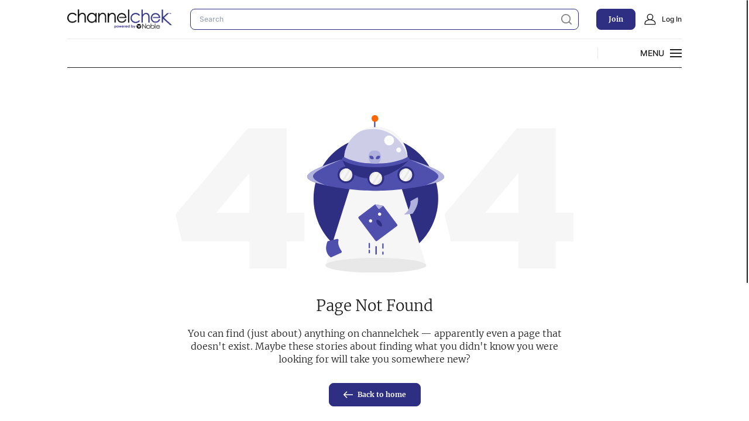

--- FILE ---
content_type: image/svg+xml
request_url: https://www.channelchek.com/img/404.svg
body_size: 3365
content:
<svg width="680" height="272" viewBox="0 0 680 272" fill="none" xmlns="http://www.w3.org/2000/svg">
<path d="M342.334 250.922C401.157 250.922 448.842 203.237 448.842 144.414C448.842 85.5915 401.157 37.9062 342.334 37.9062C283.511 37.9062 235.826 85.5915 235.826 144.414C235.826 203.237 283.511 250.922 342.334 250.922Z" fill="#2E2E82"/>
<path d="M126.128 217.982H10.8999L0 171.424L123.403 24.5859H190.048V168.776H220.334V218.06H190.048V264.307H126.128V217.982ZM126.128 169.088V100.73L69.3702 169.088H126.128Z" fill="#F6F6F6"/>
<path d="M585.794 217.982H470.566L459.666 171.424L583.069 24.5859H649.714V168.776H680V218.06H649.714V264.307H585.794V217.982ZM585.794 169.088V100.73L529.036 169.088H585.794Z" fill="#F6F6F6"/>
<path d="M376.203 95.125H348.564L307.69 95.2028L256.148 258.857H348.564H428.523L376.203 95.125Z" fill="#F6F6F6"/>
<path d="M380.745 115.278C401.967 94.0557 401.967 59.6474 380.745 38.425C359.522 17.2026 325.114 17.2026 303.891 38.425C282.669 59.6474 282.669 94.0557 303.891 115.278C325.114 136.501 359.522 136.501 380.745 115.278Z" fill="#CDCDE8"/>
<path d="M396.524 76.8359C396.524 76.8359 378.462 87.9694 341.947 87.9694C305.354 87.9694 287.836 76.8359 287.836 76.8359C287.836 76.8359 225.084 94.8987 225.084 107.434C225.084 119.969 295.466 131.18 342.025 131.18C388.583 131.18 459.121 119.969 459.121 107.434C459.121 94.9765 396.524 76.8359 396.524 76.8359Z" fill="#4F4FAD"/>
<path d="M285.268 77.5312C285.268 77.5312 291.418 109.92 331.125 109.92C370.754 109.92 398.238 79.4777 398.238 79.4777C398.238 79.4777 381.031 84.8498 342.025 84.8498C302.863 84.8498 285.268 77.5312 285.268 77.5312Z" fill="#2E2E82"/>
<path d="M341.556 7.38281H339.221V22.9541H341.556V7.38281Z" fill="#4F4FAD"/>
<path d="M340.701 13.3822C343.883 13.3822 346.462 10.8027 346.462 7.62077C346.462 4.43884 343.883 1.85938 340.701 1.85938C337.519 1.85938 334.939 4.43884 334.939 7.62077C334.939 10.8027 337.519 13.3822 340.701 13.3822Z" fill="#FF6600"/>
<path d="M342.336 271.475C389.936 271.475 428.523 265.793 428.523 258.784C428.523 251.776 389.936 246.094 342.336 246.094C294.736 246.094 256.148 251.776 256.148 258.784C256.148 265.793 294.736 271.475 342.336 271.475Z" fill="#E8E8E8"/>
<path d="M378.228 191.669L344.438 217.05C343.504 217.751 342.103 217.595 341.402 216.583L312.828 178.511C312.128 177.577 312.283 176.176 313.296 175.475L341.013 154.609L354.949 157.023L378.695 188.633C379.396 189.567 379.162 190.968 378.228 191.669Z" fill="#4F4FAD"/>
<path d="M341.012 154.609L354.948 157.023L348.875 162.006C348.097 162.629 346.929 162.551 346.306 161.694L341.012 154.609Z" fill="#B1B1DE"/>
<path d="M335.563 181.077C336.498 182.323 336.264 184.036 335.018 184.97C333.773 185.905 332.06 185.671 331.126 184.425C330.191 183.18 330.425 181.467 331.671 180.532C332.916 179.598 334.629 179.91 335.563 181.077Z" fill="white"/>
<path d="M350.901 169.639C351.836 170.885 351.602 172.598 350.356 173.532C349.111 174.466 347.398 174.233 346.464 172.987C345.529 171.742 345.763 170.029 347.009 169.094C348.176 168.16 349.967 168.394 350.901 169.639Z" fill="white"/>
<path d="M350.51 184.664C352.768 187.7 353.469 190.97 352.067 191.982C350.666 192.994 347.707 191.437 345.449 188.479C343.192 185.442 342.491 182.172 343.892 181.16C345.294 180.07 348.252 181.627 350.51 184.664Z" fill="#2E2E82"/>
<path d="M404.698 170.573L391.852 171.975C391.229 172.052 390.918 171.196 391.463 170.807C393.876 169.172 397.302 166.057 399.638 160.218C402.051 154.301 401.584 150.798 401.273 149.63C401.195 149.396 401.35 149.085 401.584 148.929L413.263 142.545C413.652 142.311 414.119 142.545 414.197 143.012C414.508 145.036 414.975 150.564 412.406 157.182C409.681 164.267 406.022 169.172 405.165 170.262C405.088 170.495 404.932 170.573 404.698 170.573Z" fill="#B1B1DE"/>
<path d="M259.417 218.455C257.938 222.193 253.5 235.817 264.478 244.537C265.101 245.005 265.88 245.16 266.58 244.771L282.93 237.375C284.098 236.83 284.487 235.35 283.709 234.26C281.139 230.835 276.624 223.594 278.414 216.12C278.804 214.641 277.48 213.239 275.923 213.628L260.819 217.288C260.196 217.365 259.651 217.833 259.417 218.455Z" fill="#4F4FAD"/>
<path d="M301.408 114.278C307.003 108.684 307.003 99.6132 301.408 94.0188C295.814 88.4243 286.744 88.4243 281.149 94.0188C275.555 99.6132 275.555 108.684 281.149 114.278C286.744 119.873 295.814 119.873 301.408 114.278Z" fill="#2E2E82"/>
<path d="M407.438 107.434C409.27 99.7374 404.516 92.0126 396.82 90.1803C389.123 88.3479 381.398 93.1018 379.566 100.798C377.733 108.495 382.487 116.22 390.184 118.052C397.881 119.885 405.605 115.131 407.438 107.434Z" fill="#2E2E82"/>
<path d="M393.488 115.143C399.55 115.143 404.465 110.228 404.465 104.165C404.465 98.1024 399.55 93.1875 393.488 93.1875C387.425 93.1875 382.51 98.1024 382.51 104.165C382.51 110.228 387.425 115.143 393.488 115.143Z" fill="#E8E8E8"/>
<path d="M342.344 124.251C350.256 124.208 356.634 117.758 356.59 109.846C356.546 101.935 350.097 95.5563 342.185 95.6002C334.273 95.6441 327.895 102.094 327.939 110.005C327.983 117.917 334.432 124.295 342.344 124.251Z" fill="#2E2E82"/>
<path d="M342.724 240.574C342.102 240.574 341.557 240.029 341.557 239.406V226.949C341.557 226.326 342.102 225.781 342.724 225.781C343.347 225.781 343.892 226.326 343.892 226.949V239.406C343.892 240.029 343.347 240.574 342.724 240.574Z" fill="#4F4FAD"/>
<path d="M354.404 230.437C353.781 230.437 353.236 229.892 353.236 229.269V222.262C353.236 221.639 353.781 221.094 354.404 221.094C355.027 221.094 355.572 221.639 355.572 222.262V229.269C355.572 229.892 355.027 230.437 354.404 230.437Z" fill="#4F4FAD"/>
<path d="M354.404 240.559C353.781 240.559 353.236 240.014 353.236 239.391V236.277C353.236 235.654 353.781 235.109 354.404 235.109C355.027 235.109 355.572 235.654 355.572 236.277V239.391C355.572 240.014 355.027 240.559 354.404 240.559Z" fill="#4F4FAD"/>
<path d="M331.047 229.671C330.424 229.671 329.879 229.126 329.879 228.503V221.496C329.879 220.873 330.424 220.328 331.047 220.328C331.67 220.328 332.215 220.873 332.215 221.496V228.503C332.215 229.126 331.67 229.671 331.047 229.671Z" fill="#4F4FAD"/>
<path d="M331.047 238.229C330.424 238.229 329.879 237.684 329.879 237.061V233.168C329.879 232.545 330.424 232 331.047 232C331.67 232 332.215 232.545 332.215 233.168V237.061C332.215 237.684 331.67 238.229 331.047 238.229Z" fill="#4F4FAD"/>
<path d="M368.188 52.904C372.484 51.1384 374.534 46.2252 372.769 41.9301C371.003 37.6349 366.09 35.5844 361.795 37.35C357.499 39.1156 355.449 44.0288 357.214 48.3239C358.98 52.6191 363.893 54.6696 368.188 52.904Z" fill="white"/>
<path d="M385.468 61.4936C385.468 63.7514 383.599 65.62 381.341 65.62C379.083 65.62 377.215 63.7514 377.215 61.4936C377.215 59.2357 379.083 57.3672 381.341 57.3672C383.599 57.3672 385.468 59.1579 385.468 61.4936Z" fill="white"/>
<path d="M340.389 62.3516C332.604 62.3516 329.801 66.3222 329.801 74.1858C329.801 82.1271 337.586 87.655 340.389 87.655C343.192 87.655 350.978 82.1271 350.978 74.1858C350.978 66.3222 348.175 62.3516 340.389 62.3516Z" fill="#B1B1DE"/>
<path d="M342.337 76.76C342.337 76.76 342.181 73.4901 344.283 72.0886C346.385 70.6094 349.499 71.6994 349.499 71.6994C349.499 71.6994 349.577 75.8258 347.242 76.76C344.283 78.0057 342.337 76.76 342.337 76.76Z" fill="#4F4FAD"/>
<path d="M338.601 76.76C338.601 76.76 338.756 73.4901 336.654 72.0886C334.552 70.6094 331.438 71.6994 331.438 71.6994C331.438 71.6994 331.36 75.8258 333.696 76.76C336.576 78.0057 338.601 76.76 338.601 76.76Z" fill="#4F4FAD"/>
<path d="M341.946 91.0802C304.887 91.0802 286.902 79.9468 286.123 79.4796C284.644 78.5453 284.255 76.5989 285.189 75.1975C286.123 73.7182 288.07 73.3289 289.471 74.2632C289.627 74.3411 306.911 84.9296 341.946 84.9296C376.982 84.9296 394.733 74.3411 394.967 74.2632C396.446 73.4068 398.315 73.7961 399.249 75.2754C400.183 76.7546 399.716 78.6232 398.237 79.5575C397.38 79.9468 378.928 91.0802 341.946 91.0802Z" fill="#4F4FAD"/>
<path d="M393.487 93.1016C392.942 93.1016 392.397 93.1794 391.93 93.2573L382.977 107.349C383.677 109.685 385.157 111.709 387.103 113.111L398.859 94.5808C397.302 93.6466 395.434 93.1016 393.487 93.1016Z" fill="#F6F6F6"/>
<path d="M401.197 96.2969L389.674 114.437C390.842 114.905 392.165 115.138 393.489 115.138C393.645 115.138 393.8 115.138 393.956 115.138L403.61 99.9561C403.065 98.5547 402.209 97.309 401.197 96.2969Z" fill="#F6F6F6"/>
<path d="M346.33 120.048C351.923 117.708 354.56 111.276 352.22 105.683C349.88 100.09 343.449 97.4536 337.856 99.7938C332.263 102.134 329.626 108.565 331.966 114.158C334.306 119.751 340.737 122.388 346.33 120.048Z" fill="#E8E8E8"/>
<path d="M342.104 98.9531C341.559 98.9531 341.014 99.031 340.547 99.1088L331.594 113.201C332.294 115.537 333.774 117.561 335.72 118.962L347.476 100.432C345.919 99.4981 344.051 98.9531 342.104 98.9531Z" fill="#F6F6F6"/>
<path d="M349.812 102.141L338.289 120.281C339.457 120.748 340.78 120.982 342.104 120.982C342.26 120.982 342.415 120.982 342.571 120.982L352.225 105.8C351.68 104.321 350.824 103.153 349.812 102.141Z" fill="#F6F6F6"/>
<path d="M291.263 115.135C297.326 115.135 302.241 110.22 302.241 104.157C302.241 98.0946 297.326 93.1797 291.263 93.1797C285.2 93.1797 280.285 98.0946 280.285 104.157C280.285 110.22 285.2 115.135 291.263 115.135Z" fill="#E8E8E8"/>
<path d="M291.263 93.1016C290.718 93.1016 290.173 93.1794 289.705 93.2573L280.752 107.349C281.453 109.685 282.932 111.709 284.878 113.111L296.635 94.5808C295.078 93.6466 293.209 93.1016 291.263 93.1016Z" fill="#F6F6F6"/>
<path d="M298.97 96.2969L287.447 114.437C288.615 114.905 289.939 115.138 291.262 115.138C291.418 115.138 291.574 115.138 291.729 115.138L301.384 99.9561C300.839 98.5547 299.982 97.309 298.97 96.2969Z" fill="#F6F6F6"/>
<path d="M342.335 22.5625C332.837 22.5625 323.883 24.9761 316.098 29.336C316.798 29.0246 341.712 19.2925 366.549 33.151C391.385 47.0095 396.368 72.8579 396.524 73.7143C394.889 45.1409 371.298 22.5625 342.335 22.5625Z" fill="#F6F6F6"/>
<path d="M459.12 107.428C459.12 96.3725 410.149 80.9569 398.859 77.5312C398.859 77.5312 447.987 96.139 449.155 105.637C450.323 115.058 424.007 122.61 424.007 122.61L441.914 118.172C452.425 114.902 459.12 111.243 459.12 107.428Z" fill="#B1B1DE"/>
<path d="M225.006 107.428C225.006 96.3725 273.978 80.9569 285.267 77.5312C285.267 77.5312 236.139 96.139 234.972 105.637C233.804 115.058 260.119 122.61 260.119 122.61L242.212 118.172C231.624 114.902 225.006 111.243 225.006 107.428Z" fill="#B1B1DE"/>
</svg>


--- FILE ---
content_type: image/svg+xml
request_url: https://www.channelchek.com/img/sprite.svg
body_size: 15168
content:
<?xml version="1.0" encoding="utf-8"?><svg xmlns="http://www.w3.org/2000/svg" xmlns:xlink="http://www.w3.org/1999/xlink"><symbol viewBox="0 0 16 21" id="arrow-down" xmlns="http://www.w3.org/2000/svg"><path d="M7.293 20.707a1 1 0 001.414 0l6.364-6.364a1 1 0 00-1.414-1.414L8 18.586l-5.657-5.657A1 1 0 00.93 14.343l6.364 6.364zM7 0v20h2V0H7z"/></symbol><symbol viewBox="0 0 21 16" id="arrow-left" xmlns="http://www.w3.org/2000/svg"><path d="M.293 8.707a1 1 0 010-1.414L6.657.929A1 1 0 018.07 2.343L2.414 8l5.657 5.657a1 1 0 11-1.414 1.414L.293 8.707zM21 9H1V7h20v2z"/></symbol><symbol viewBox="0 0 21 16" id="arrow-right" xmlns="http://www.w3.org/2000/svg"><path d="M20.707 8.707a1 1 0 000-1.414L14.343.929a1 1 0 10-1.414 1.414L18.586 8l-5.657 5.657a1 1 0 001.414 1.414l6.364-6.364zM0 9h20V7H0v2z"/></symbol><symbol viewBox="0 0 15 19" id="arrow-up" xmlns="http://www.w3.org/2000/svg"><path d="M8.207.293a1 1 0 00-1.414 0L.429 6.657A1 1 0 001.843 8.07L7.5 2.414l5.657 5.657a1 1 0 101.414-1.414L8.207.293zM8.5 19V1h-2v18h2z"/></symbol><symbol viewBox="0 0 16 16" id="bookmark" xmlns="http://www.w3.org/2000/svg"><path d="M2.343 15.25a.666.666 0 00.677-.018L8 12.119l4.98 3.113a.666.666 0 001.02-.566v-12a2 2 0 00-2-2H4a2 2 0 00-2 2v12a.667.667 0 00.343.584zm.99-12.584A.667.667 0 014 2h8a.667.667 0 01.667.667v10.8L8.353 10.77a.667.667 0 00-.706 0l-4.314 2.697v-10.8z"/></symbol><symbol viewBox="0 0 16 16" id="bookmark-fill" xmlns="http://www.w3.org/2000/svg"><path d="M12.4 1.6H3.6l-.8.8V14L8 11.2l5.2 2.8V2.4l-.8-.8z"/><path d="M2.343 15.25a.666.666 0 00.677-.018L8 12.119l4.98 3.113a.666.666 0 001.02-.566v-12a2 2 0 00-2-2H4a2 2 0 00-2 2v12a.667.667 0 00.343.584zm.99-12.584A.667.667 0 014 2h8a.667.667 0 01.667.667v10.8L8.353 10.77a.667.667 0 00-.706 0l-4.314 2.697v-10.8z"/></symbol><symbol viewBox="0 0 16 16" id="calendar" xmlns="http://www.w3.org/2000/svg"><path d="M2.418 16h11.165c1.17 0 2.121-.951 2.121-2.121V3.307c0-1.17-.95-2.122-2.121-2.122h-.842V.593A.594.594 0 0012.15 0a.594.594 0 00-.593.593v.592h-7.11V.593A.594.594 0 003.851 0a.594.594 0 00-.592.593v.592h-.842c-1.17 0-2.121.951-2.121 2.122v10.572c0 1.17.951 2.121 2.121 2.121zM1.482 3.307c0-.516.42-.937.936-.937h.842v.593c0 .326.267.593.592.593a.594.594 0 00.593-.593V2.37h7.111v.593c0 .326.267.593.593.593a.594.594 0 00.592-.593V2.37h.842c.515 0 .936.421.936.937v1.73H1.482v-1.73zm0 2.915H14.52v7.657c0 .515-.42.936-.936.936H2.418a.938.938 0 01-.936-.936V6.222z"/></symbol><symbol viewBox="0 0 16 16" id="calendar-fill" xmlns="http://www.w3.org/2000/svg"><path d="M4.922 2.77V.614A.617.617 0 004.307 0a.617.617 0 00-.616.615V2.77c0 .339.277.616.616.616a.617.617 0 00.615-.616zM12.307 2.77V.614A.617.617 0 0011.692 0a.617.617 0 00-.616.615V2.77c0 .339.277.616.616.616a.617.617 0 00.615-.616z"/><path d="M2.203 1.846c-.877 0-1.588.711-1.588 1.588v10.978c0 .877.711 1.588 1.588 1.588h11.594c.877 0 1.587-.71 1.587-1.588V3.434c0-.877-.71-1.588-1.587-1.588h-.874v.923a1.23 1.23 0 11-2.462 0v-.923H5.538v.923a1.23 1.23 0 11-2.461 0v-.923h-.874zm3.335 6.77h1.846V6.768c0-.338.277-.615.616-.615.338 0 .615.277.615.615v1.846h1.846c.339 0 .616.277.616.616a.617.617 0 01-.616.615H8.615v1.846a.617.617 0 01-.615.616.617.617 0 01-.616-.616V9.846H5.538a.617.617 0 01-.615-.615c0-.339.277-.616.615-.616z"/></symbol><symbol viewBox="0 0 20 20" id="calendar-research" xmlns="http://www.w3.org/2000/svg"><path d="M3.022 20h11.733a.728.728 0 00.523-.218l4.133-4.134a.735.735 0 00.218-.522V4.133a2.654 2.654 0 00-2.651-2.652h-1.052v-.74A.743.743 0 0015.185 0a.743.743 0 00-.74.74v.741h-8.89v-.74A.743.743 0 004.815 0a.743.743 0 00-.741.74v.741H3.022A2.654 2.654 0 00.37 4.133v13.215A2.654 2.654 0 003.022 20zm11.793-1.848V15.77c0-.118.096-.214.215-.214h2.381l-2.596 2.596zM1.852 4.133c0-.644.526-1.17 1.17-1.17h1.052v.74c0 .408.333.741.74.741.408 0 .741-.333.741-.74v-.741h8.89v.74c0 .408.333.741.74.741s.74-.333.74-.74v-.741h1.053c.644 0 1.17.526 1.17 1.17v9.941h-3.119c-.937 0-1.696.76-1.696 1.696v2.748H3.023c-.645 0-1.171-.525-1.171-1.17V4.133z"/><path d="M5.74 8.518a.926.926 0 100-1.852.926.926 0 000 1.852zM9.814 8.518a.926.926 0 100-1.852.926.926 0 000 1.852zM13.888 8.518a.926.926 0 100-1.852.926.926 0 000 1.852zM5.74 12.223a.926.926 0 100-1.852.926.926 0 000 1.852zM9.814 12.223a.926.926 0 100-1.852.926.926 0 000 1.852zM13.888 12.223a.926.926 0 100-1.852.926.926 0 000 1.852zM5.74 15.926a.926.926 0 100-1.852.926.926 0 000 1.852zM9.814 15.926a.926.926 0 100-1.852.926.926 0 000 1.852z"/></symbol><symbol viewBox="0 0 12 12" id="call" xmlns="http://www.w3.org/2000/svg"><path d="M11.037 7.877a6.813 6.813 0 01-2.14-.341c-.335-.114-.746-.01-.95.2l-1.35 1.019C5.032 7.92 4.068 6.956 3.244 5.403l.99-1.314a.97.97 0 00.238-.983A6.823 6.823 0 014.13.963.964.964 0 003.167 0H.963A.964.964 0 000 .963C0 7.049 4.951 12 11.037 12a.964.964 0 00.963-.963V8.84a.964.964 0 00-.963-.962z"/></symbol><symbol viewBox="0 0 20 20" id="chart-pie" xmlns="http://www.w3.org/2000/svg"><path d="M18.956 8.137a9.041 9.041 0 00-7.093-7.093 2.257 2.257 0 00-2.7 2.211v4.882a2.703 2.703 0 002.7 2.7h4.881a2.256 2.256 0 002.212-2.7zm-1.86.732a.451.451 0 01-.352.168h-4.881a.9.9 0 01-.9-.9V3.255a.459.459 0 01.545-.446 7.244 7.244 0 015.683 5.683.447.447 0 01-.094.377zm.624 4.093C16.62 16.573 13.336 19 9.55 19 4.835 19 1 15.164 1 10.45c0-3.786 2.426-7.07 6.038-8.17a.9.9 0 01.524 1.723A6.697 6.697 0 002.8 10.45a6.758 6.758 0 006.75 6.75 6.697 6.697 0 006.447-4.762.9.9 0 111.723.524z"/></symbol><symbol viewBox="0 0 16 16" id="chat" xmlns="http://www.w3.org/2000/svg"><path d="M12 .667H4A3.337 3.337 0 00.667 4v5.333A3.34 3.34 0 003.333 12.6v2.068a.667.667 0 001.037.554l3.832-2.554H12a3.337 3.337 0 003.333-3.334V4A3.337 3.337 0 0012 .667zM7.63 11.445l-2.963 1.976V12A.667.667 0 004 11.332c-1.103 0-2-.897-2-2V4c0-1.103.897-2 2-2h8c1.103 0 2 .897 2 2v5.333c0 1.103-.897 2-2 2H8a.636.636 0 00-.37.112z"/><path d="M12 4.667H4A.667.667 0 004 6h8a.667.667 0 000-1.333zM10.667 7.333H5.333a.667.667 0 000 1.334h5.334a.667.667 0 000-1.333z"/></symbol><symbol viewBox="0 0 12 12" id="check" xmlns="http://www.w3.org/2000/svg"><path d="M4.853 9.56a.499.499 0 01-.707 0L1.323 6.737a.75.75 0 010-1.06l.354-.354a.75.75 0 011.06 0L4.5 7.085l4.762-4.762a.75.75 0 011.06 0l.354.353a.75.75 0 010 1.06L4.853 9.56z"/></symbol><symbol viewBox="0 0 20 20" id="chevron-left" xmlns="http://www.w3.org/2000/svg"><path d="M12.889 4.14a.833.833 0 01.549 1.477l-5.1 4.369 5.1 4.366a.833.833 0 11-1.083 1.262l-5.838-4.995a.832.832 0 010-1.268l5.838-5a.834.834 0 01.534-.21z"/></symbol><symbol viewBox="0 0 20 20" id="chevron-up" xmlns="http://www.w3.org/2000/svg"><path d="M16 13.177a.72.72 0 01-.147.45.846.846 0 01-.41.29.939.939 0 01-.518.023.867.867 0 01-.437-.255l-4.474-4.726-4.473 4.726a.83.83 0 01-.26.21.918.918 0 01-.678.071.882.882 0 01-.305-.152.787.787 0 01-.213-.25.714.714 0 01.164-.882L9.365 7.27a.85.85 0 01.292-.2.93.93 0 01.715 0 .85.85 0 01.292.2l5.12 5.41c.135.138.211.313.216.496z"/></symbol><symbol viewBox="0 0 140 140" id="circle-text" xmlns="http://www.w3.org/2000/svg"><path d="M16 67.737l-3.08-1.068v-4.546L16 61.061v-1.864L4.364 63.385v2.028L16 69.601v-1.864zm-4.556-1.58l-4.966-1.716v-.09l4.966-1.716v3.522zM17.477 57.32l.936-4.36c.567-2.645-.493-4.121-2.238-4.496-1.76-.378-3.02.642-3.323 1.757l-.111-.024c-.043-1.102-.566-2.127-1.989-2.432-1.683-.36-3.239.526-3.759 2.948L6.1 54.879l11.378 2.442zm-1.104-2.032l-3.644-.782.544-2.539c.296-1.377 1.37-2.048 2.453-1.815.955.205 1.533 1.009 1.179 2.658l-.532 2.478zm-4.983-1.07l-3.461-.742.503-2.344c.292-1.361 1.148-1.857 2.092-1.655 1.1.236 1.607 1.286 1.36 2.442l-.494 2.3zM19.732 35.583c-3.411-1.488-6.37-.349-7.573 2.412-1.209 2.77-.03 5.708 3.382 7.196 3.405 1.486 6.366.354 7.575-2.416 1.204-2.76.027-5.704-3.384-7.192zm-.695 1.593c2.599 1.134 3.41 3.125 2.61 4.958-.801 1.838-2.81 2.592-5.409 1.459-2.599-1.134-3.413-3.12-2.61-4.958.8-1.833 2.81-2.592 5.409-1.459zM22.713 23.647l6.009 4.507c1.263.948 1.518 2.503.454 3.92-1.06 1.414-2.627 1.61-3.89.662l-6.01-4.507-1.053 1.405 6.123 4.592c1.954 1.466 4.438 1.042 6.112-1.19 1.674-2.232 1.389-4.74-.566-6.206l-6.122-4.592-1.057 1.41zM28.533 21.077l2.734-2.38 6.648 7.636 1.32-1.149-6.648-7.636 2.738-2.384-.992-1.14-6.793 5.913.993 1.14zM54.291 5.357l-1.6.677 3.328 7.87-.1.043-8.781-5.565-1.497.633 4.533 10.718 1.617-.684-3.324-7.86.1-.042 8.771 5.556 1.486-.63-4.533-10.716zM71.053 9.076c-.641-3.666-3.224-5.504-6.19-4.985-2.977.52-4.777 3.126-4.136 6.792.64 3.66 3.218 5.505 6.196 4.984 2.966-.52 4.772-3.125 4.13-6.79zm-1.712.3c.488 2.793-.724 4.568-2.694 4.913-1.976.345-3.713-.914-4.202-3.707-.488-2.793.718-4.567 2.694-4.913 1.97-.344 3.713.914 4.202 3.707zM74.653 16.175l4.453.258c2.7.157 3.997-1.117 4.1-2.898.105-1.798-1.096-2.886-2.244-3.015l.007-.114c1.082-.21 2.015-.885 2.099-2.337.1-1.719-1.014-3.12-3.488-3.264l-4.254-.246-.673 11.616zm1.84-1.401l.216-3.721 2.592.15c1.406.082 2.233 1.04 2.169 2.146-.056.976-.763 1.67-2.447 1.572l-2.53-.147zm.295-5.088l.204-3.534 2.394.139c1.39.08 2.011.85 1.955 1.815-.065 1.123-1.025 1.784-2.205 1.716l-2.348-.136zM85.26 18.158l6.798 1.787.384-1.462-5.1-1.34 2.574-9.793-1.698-.446-2.958 11.254zM94.525 21.85l6.647 3.168.65-1.364-5.062-2.413 1.533-3.216 4.657 2.22.648-1.36-4.657-2.22 1.525-3.2 5.001 2.384.65-1.364-6.585-3.14-5.007 10.505zM120.055 32.027c1.396-2.098.95-4.489-.858-6.158-2.212-2.042-5.375-1.892-7.899.843s-2.43 5.891-.209 7.942c1.879 1.734 4.339 1.824 6.179.392l-1.298-1.207c-1.231.89-2.705.643-3.786-.355-1.465-1.353-1.535-3.497.396-5.589 1.915-2.075 4.069-2.197 5.543-.837 1.09 1.006 1.438 2.464.629 3.767l1.303 1.202zM115.586 40.946l3.136-.89 2.606 3.724-1.914 2.636 1.069 1.527 7.132-10.103-1.163-1.662-11.934 3.242 1.068 1.526zm4.639-1.318l5.053-1.442.052.075-3.085 4.253-2.02-2.886zM120.343 50.368l.678 1.62 3.774-1.58.921 2.201c1.042 2.49 3.062 3.092 5.043 2.263 1.976-.827 2.964-2.676 1.92-5.17l-1.602-3.827-10.734 4.493zm5.825-.535l4.198-1.757.851 2.034c.671 1.604.076 2.623-1.14 3.132-1.216.509-2.387.229-3.049-1.354l-.86-2.055zM134.973 60.134l-.342-1.722-11.413 2.268.342 1.722 11.413-2.268zM133.97 65.441l.293 3.613-10.092.82.142 1.744 10.092-.82.294 3.62 1.506-.123-.729-8.976-1.506.122zM123.345 78.749l2.93 1.427-.542 4.513-3.184.688-.222 1.85 12.052-2.77.242-2.014-11.054-5.545-.222 1.85zm4.336 2.111l4.726 2.296-.011.09-5.135 1.112.42-3.498zM120.575 89.022l-2.321 6.634 1.427.499 1.741-4.977 9.557 3.342.58-1.657-10.984-3.841zM122.117 109.922l-9.36-6.913-.992 1.343 6.777 5.007-.064.086-8.803-2.235-.824 1.115 4.721 7.753-.064.087-6.773-5.003-.993 1.344 9.36 6.913 1.266-1.714-5.075-8.354.081-.109 9.477 2.394 1.266-1.714zM102.284 113.342l1.105 3.066-3.534 2.858-2.763-1.726-1.449 1.171 10.573 6.416 1.577-1.275-4.06-11.682-1.449 1.172zm1.637 4.536l1.788 4.941-.071.057-4.457-2.783 2.74-2.215zM92.975 118.901l-1.57.785 1.968 3.939-2.135 1.067-.101.051-4.083-2.883-1.79.894 4.414 3.061c-1.04 1.11-1.144 2.49-.446 3.887.958 1.916 2.82 2.669 5.234 1.463l3.71-1.854-5.2-10.41zm1.074 6.076l1.884 3.772-1.972.985c-1.55.775-2.559.358-3.148-.822-.587-1.174-.287-2.175 1.243-2.939l1.993-.996zM83.13 122.406l-1.695.46.947 3.493-.914 1.884-4.99-4.034-2.04.553 6.22 4.943-3.16 6.284 2.133-.578 3.257-6.64.137-.037 1.454 5.363 1.694-.459-3.043-11.232zM72.149 123.971l-7.35.454.093 1.509 5.598-.346.22 3.555-5.15.319.093 1.502 5.15-.318.218 3.539-5.53.342.094 1.508 7.282-.45-.718-11.614zM61.517 133.57l-3.598-.446 1.246-10.048-1.737-.215-1.246 10.048-3.603-.447-.186 1.5 8.938 1.108.186-1.5zM42.901 126.923l-1.604-.541c-.547 1.783.583 3.59 2.822 4.345 2.213.746 4.336.053 4.976-1.848.518-1.534-.278-2.804-1.887-3.88l-1.184-.795c-1.074-.709-1.853-1.404-1.523-2.384.364-1.076 1.632-1.441 3.047-.963 1.282.432 2.156 1.362 1.848 2.595l1.669.563c.566-2.034-.564-3.788-3.035-4.621-2.59-.873-4.54-.013-5.17 1.855-.67 1.987.842 3.354 2.125 4.17l.983.643c.787.511 1.797 1.302 1.436 2.355-.315.937-1.406 1.343-2.762.886-1.266-.427-1.965-1.322-1.74-2.38zM28.53 120.958l1.408 1.049 6.947-9.335-1.408-1.048-6.948 9.334zM17.477 110.735l1.269 1.188 5.841-6.237.08.074-1.522 10.284 1.186 1.111 7.955-8.493-1.281-1.2-5.834 6.229-.079-.074 1.517-10.272-1.178-1.103-7.954 8.493zM12.469 95.234c-1.849 1.712-1.977 4.14-.61 6.187 1.671 2.504 4.781 3.1 7.876 1.033 3.096-2.066 3.744-5.157 2.066-7.67-1.42-2.127-3.79-2.792-5.915-1.831l.98 1.477c1.404-.576 2.779.01 3.596 1.233 1.107 1.659.672 3.76-1.695 5.34-2.349 1.568-4.472 1.182-5.585-.486-.824-1.233-.82-2.732.271-3.809l-.984-1.474z"/><circle cx="11.5" cy="80.5" r="2.5"/></symbol><symbol viewBox="0 0 16 16" id="clock" xmlns="http://www.w3.org/2000/svg"><path d="M10.85 9.413L8.62 7.74V4.332a.62.62 0 10-1.24 0V8.05c0 .195.092.379.248.495l2.479 1.86a.616.616 0 00.868-.125.619.619 0 00-.124-.867z"/><path d="M8 0C3.589 0 0 3.589 0 8c0 4.412 3.589 8 8 8 4.412 0 8-3.588 8-8 0-4.411-3.588-8-8-8zm0 14.76A6.769 6.769 0 011.24 8 6.769 6.769 0 018 1.24 6.769 6.769 0 0114.76 8 6.77 6.77 0 018 14.76z"/></symbol><symbol viewBox="0 0 50 50" id="close" xmlns="http://www.w3.org/2000/svg"><path d="M9.156 6.313L6.312 9.155 22.157 25 6.22 40.969 9.03 43.78 25 27.844 40.938 43.78l2.843-2.843L27.844 25 43.687 9.156l-2.843-2.844L25 22.157z"/></symbol><symbol viewBox="0 0 20 20" id="email" xmlns="http://www.w3.org/2000/svg"><path d="M17.656 2.656H2.344A2.346 2.346 0 000 5v10a2.346 2.346 0 002.344 2.344h15.312A2.346 2.346 0 0020 15V5a2.346 2.346 0 00-2.344-2.344zM18.438 15c0 .43-.351.781-.782.781H2.344A.782.782 0 011.563 15V5c0-.43.35-.781.78-.781h15.313c.431 0 .782.35.782.781v10z"/><path d="M18.304 3.63L10 9.809 1.695 3.631.762 4.885 10 11.755l9.237-6.87-.933-1.254z"/></symbol><symbol viewBox="0 0 30 30" id="envelope" xmlns="http://www.w3.org/2000/svg"><path d="M27.363 4.453H2.637A2.64 2.64 0 000 7.09v15.82a2.64 2.64 0 002.637 2.637h24.726A2.64 2.64 0 0030 22.91V7.09a2.64 2.64 0 00-2.637-2.637zm-.405 1.758L15.681 17.525c-.343.345-1.018.345-1.362 0L3.042 6.211h23.916zm-25.2 16.376V7.413L9.32 15l-7.562 7.587zm1.284 1.202l7.52-7.544 2.512 2.521c1.03 1.033 2.823 1.033 3.852 0l2.513-2.52 7.52 7.543H3.041zm25.2-1.202L20.68 15l7.562-7.587v15.174z"/></symbol><symbol viewBox="0 0 20 20" id="equalizer" xmlns="http://www.w3.org/2000/svg"><path d="M3.143 18A1.143 1.143 0 012 16.857V10a1.143 1.143 0 112.286 0v6.857c0 .632-.512 1.143-1.143 1.143zM7.714 18a1.143 1.143 0 01-1.143-1.143V3.143a1.143 1.143 0 112.286 0v13.714c0 .632-.512 1.143-1.143 1.143zM12.286 18a1.142 1.142 0 01-1.143-1.143v-4.571a1.142 1.142 0 112.286 0v4.571c0 .632-.512 1.143-1.143 1.143zM16.857 18a1.142 1.142 0 01-1.143-1.143V7.714a1.142 1.142 0 112.286 0v9.143C18 17.49 17.489 18 16.857 18z"/></symbol><symbol viewBox="0 0 20 20" id="eye" xmlns="http://www.w3.org/2000/svg"><path d="M10 3.334C5.724 3.334 2 6.019 0 10c2 3.982 5.724 6.666 10 6.666S18 13.982 20 10c-2-3.98-5.724-6.666-10-6.666zM10 15c-3.218 0-6.256-1.895-8.101-5C3.743 6.897 6.782 5 10 5c3.218 0 6.256 1.896 8.101 5-1.845 3.105-4.883 5-8.101 5z"/><path d="M10 6.25A3.75 3.75 0 1013.75 10 3.75 3.75 0 0010 6.25zm0 5.833a2.083 2.083 0 110-4.166 2.083 2.083 0 010 4.166z"/></symbol><symbol viewBox="0 0 20 20" id="facebook" xmlns="http://www.w3.org/2000/svg"><path d="M8.08 11.04H6.1c-.32 0-.42-.12-.42-.42V8.2c0-.32.12-.42.42-.42h1.98V6.02c0-.8.14-1.56.54-2.26.42-.72 1.02-1.2 1.78-1.48.5-.18 1-.26 1.54-.26h1.96c.28 0 .4.12.4.4V4.7c0 .28-.12.4-.4.4-.54 0-1.08 0-1.62.02-.54 0-.82.26-.82.82-.02.6 0 1.18 0 1.8h2.32c.32 0 .44.12.44.44v2.42c0 .32-.1.42-.44.42h-2.32v6.52c0 .34-.1.46-.46.46H8.5c-.3 0-.42-.12-.42-.42v-6.54z"/></symbol><symbol viewBox="0 0 20 20" id="filter" xmlns="http://www.w3.org/2000/svg"><path d="M0 5h20M2 10h16M7 15h6"/></symbol><symbol viewBox="0 0 20 20" id="instagram" xmlns="http://www.w3.org/2000/svg"><path d="M15 0H5C2.25 0 0 2.25 0 5v10c0 2.75 2.25 5 5 5h10c2.75 0 5-2.25 5-5V5c0-2.75-2.25-5-5-5zm3.333 15A3.337 3.337 0 0115 18.333H5A3.337 3.337 0 011.667 15V5A3.337 3.337 0 015 1.667h10A3.337 3.337 0 0118.333 5v10z"/><path d="M15.418 5.833a1.25 1.25 0 100-2.5 1.25 1.25 0 000 2.5zM10 5a5 5 0 100 10 5 5 0 000-10zm0 8.333a3.333 3.333 0 110-6.666 3.333 3.333 0 010 6.666z"/></symbol><symbol viewBox="0 0 16 16" id="internet" xmlns="http://www.w3.org/2000/svg"><path d="M10.675 8.438h-5.4a.137.137 0 00-.136.14c.016.632.059 1.237.124 1.809.01.082.089.137.17.117.825-.21 1.675-.316 2.542-.316.867 0 1.717.106 2.543.316.08.02.16-.035.169-.117a20.69 20.69 0 00.124-1.81.137.137 0 00-.136-.14zM10.687 5.614a.137.137 0 00-.17-.118c-.825.21-1.675.317-2.542.317-.867 0-1.717-.106-2.543-.317a.137.137 0 00-.169.118 20.692 20.692 0 00-.124 1.809c-.002.077.06.14.136.14h5.4a.137.137 0 00.136-.14 20.688 20.688 0 00-.124-1.81zM10.518 4.46c-.245-1.356-.62-2.468-1.054-3.253a.136.136 0 00-.093-.068 7.066 7.066 0 00-2.793 0 .136.136 0 00-.092.068c-.434.785-.81 1.897-1.054 3.253-.013.069.03.137.098.155.78.21 1.6.322 2.445.322.845 0 1.665-.112 2.444-.322a.136.136 0 00.099-.155zM10.886 1.63c-.111-.051-.227.06-.183.174l.002.007c.266.691.482 1.477.644 2.326a.137.137 0 00.187.1 9.39 9.39 0 001.534-.802.137.137 0 00.027-.208 6.997 6.997 0 00-2.21-1.597zM11.822 7.563h2.991c.08 0 .143-.068.137-.148a6.932 6.932 0 00-1.124-3.26.137.137 0 00-.191-.038 10.246 10.246 0 01-2.019 1.033.137.137 0 00-.088.145c.086.686.14 1.402.158 2.135a.137.137 0 00.136.133zM5.432 11.54c.245 1.356.62 2.468 1.054 3.253.02.035.053.06.092.068a7.07 7.07 0 002.793 0 .136.136 0 00.093-.068c.433-.785.809-1.897 1.054-3.253a.136.136 0 00-.099-.155 9.39 9.39 0 00-2.444-.322 9.39 9.39 0 00-2.445.322.136.136 0 00-.098.155zM3.974 10.996c.12-.05.24-.099.36-.145a.137.137 0 00.088-.145 21.494 21.494 0 01-.158-2.135.137.137 0 00-.136-.133H1.137A.137.137 0 001 8.585a6.931 6.931 0 001.125 3.26c.042.063.127.08.19.038a10.253 10.253 0 011.659-.888zM13.07 12.565a9.384 9.384 0 00-1.534-.803.137.137 0 00-.187.1 13.64 13.64 0 01-.644 2.328l-.002.006c-.044.114.072.225.183.174a7 7 0 002.21-1.597.137.137 0 00-.026-.208zM11.686 8.571a21.484 21.484 0 01-.158 2.135.137.137 0 00.088.145 10.29 10.29 0 012.019 1.033.137.137 0 00.19-.039 6.932 6.932 0 001.125-3.259.137.137 0 00-.137-.149h-2.99a.137.137 0 00-.137.134zM2.881 3.435a9.39 9.39 0 001.535.803c.08.033.17-.016.186-.1.162-.85.378-1.636.644-2.327l.003-.007c.044-.114-.072-.225-.184-.174a7 7 0 00-2.21 1.597.137.137 0 00.026.208zM4.261 7.563c.015-.78.07-1.54.16-2.268a.137.137 0 00-.087-.145 10.263 10.263 0 01-2.019-1.033.137.137 0 00-.19.038A6.932 6.932 0 001 7.415a.137.137 0 00.137.148H4.26zM5.065 14.37c.112.051.228-.06.184-.174l-.003-.006a13.635 13.635 0 01-.644-2.327.137.137 0 00-.186-.1c-.538.22-1.052.49-1.535.802a.137.137 0 00-.026.208 6.998 6.998 0 002.21 1.597z"/></symbol><symbol viewBox="0 0 20 20" id="like" xmlns="http://www.w3.org/2000/svg"><path d="M17.046 7.016h-3.008v-4.01a2.005 2.005 0 00-3.61-1.204l-3.91 5.214H4.01A1.003 1.003 0 003.008 8.02v9.025a1.003 1.003 0 001.003 1.002H14.74a3.008 3.008 0 002.748-1.784l2.266-5.084a3.009 3.009 0 00-.231-2.818 2.938 2.938 0 00-2.477-1.344zm.873 3.34l-2.267 5.093a1.003 1.003 0 01-.912.592H5.014V9.02h2.005a1.003 1.003 0 00.802-.4l4.212-5.616V8.02a1.003 1.003 0 001.002 1.003h4.011a1.003 1.003 0 01.803.431 1.003 1.003 0 01.07.902zM0 8.019v9.024a1.003 1.003 0 102.005 0V8.02a1.003 1.003 0 10-2.005 0z"/></symbol><symbol viewBox="0 0 20 20" id="linkedin" xmlns="http://www.w3.org/2000/svg"><path d="M18 18v-5.86c0-2.88-.62-5.08-3.98-5.08-1.62 0-2.7.88-3.14 1.72h-.04V7.32H7.66V18h3.32v-5.3c0-1.4.26-2.74 1.98-2.74 1.7 0 1.72 1.58 1.72 2.82v5.2H18V18zM2.26 7.32h3.32V18H2.26V7.32zM3.92 2C2.86 2 2 2.86 2 3.92s.86 1.94 1.92 1.94 1.92-.88 1.92-1.94S4.98 2 3.92 2z"/></symbol><symbol viewBox="0 0 30 30" id="location" xmlns="http://www.w3.org/2000/svg"><path d="M14.269 29.609a.879.879 0 001.462 0c2.08-3.12 5.144-6.974 7.279-10.892 1.707-3.134 2.537-5.806 2.537-8.17C25.547 4.73 20.815 0 15 0 9.184 0 4.453 4.731 4.453 10.547c0 2.364.83 5.036 2.537 8.17 2.133 3.916 5.203 7.778 7.279 10.892zM15 1.758c4.846 0 8.79 3.943 8.79 8.789 0 2.063-.76 4.46-2.324 7.329C19.626 21.254 17 24.68 15 27.56c-2-2.88-4.626-6.307-6.466-9.685-1.563-2.87-2.323-5.266-2.323-7.33 0-4.845 3.943-8.788 8.789-8.788z"/><path d="M15 15.82a5.28 5.28 0 005.273-5.273A5.28 5.28 0 0015 5.273a5.28 5.28 0 00-5.273 5.274A5.28 5.28 0 0015 15.82zm0-8.789a3.52 3.52 0 013.516 3.516A3.52 3.52 0 0115 14.062a3.52 3.52 0 01-3.516-3.515A3.52 3.52 0 0115 7.03z"/></symbol><symbol viewBox="0 0 30 30" id="location_new" xmlns="http://www.w3.org/2000/svg"><path d="M14.269 29.609a.879.879 0 001.462 0c2.08-3.12 5.144-6.974 7.279-10.892 1.707-3.134 2.537-5.806 2.537-8.17C25.547 4.73 20.815 0 15 0 9.184 0 4.453 4.731 4.453 10.547c0 2.364.83 5.036 2.537 8.17 2.133 3.916 5.203 7.778 7.279 10.892zM15 1.758c4.846 0 8.79 3.943 8.79 8.789 0 2.063-.76 4.46-2.324 7.329C19.626 21.254 17 24.68 15 27.56c-2-2.88-4.626-6.307-6.466-9.685-1.563-2.87-2.323-5.266-2.323-7.33 0-4.845 3.943-8.788 8.789-8.788z"/><path d="M15 15.82a5.28 5.28 0 005.273-5.273A5.28 5.28 0 0015 5.273a5.28 5.28 0 00-5.273 5.274A5.28 5.28 0 0015 15.82zm0-8.789a3.52 3.52 0 013.516 3.516A3.52 3.52 0 0115 14.062a3.52 3.52 0 01-3.516-3.515A3.52 3.52 0 0115 7.03z"/></symbol><symbol viewBox="0 0 20 20" id="losers" xmlns="http://www.w3.org/2000/svg"><path d="M19.92 15.31A.643.643 0 0020 15V9.5a.666.666 0 10-1.333 0v3.904L12.72 7.527a.666.666 0 00-.857-.07L6.83 11.044 1.144 5.2a.667.667 0 00-.954.934l6.084 6.25a.667.667 0 00.863.076l5.043-3.593 5.53 5.467h-3.877a.667.667 0 100 1.333h5.5a.667.667 0 00.587-.357z"/></symbol><symbol viewBox="0 0 20 20" id="mail" xmlns="http://www.w3.org/2000/svg"><path d="M16.571 16.572c.36 0 .671-.119.936-.353l-4.533-4.533-.313.225c-.34.25-.615.445-.826.585-.212.14-.493.283-.844.429a2.57 2.57 0 01-.982.218H9.99a2.57 2.57 0 01-.982-.218 5.065 5.065 0 01-.844-.429 20.93 20.93 0 01-.826-.585l-.313-.226-4.534 4.534c.265.234.577.353.937.353H16.57zM2.902 8.832A4.734 4.734 0 012 8.055v6.897l3.995-3.996c-.799-.558-1.829-1.265-3.093-2.124zM17.107 8.832c-1.216.823-2.25 1.531-3.101 2.126L18 14.952V8.055a4.93 4.93 0 01-.893.777z"/><path d="M16.571 4H3.428c-.458 0-.81.155-1.057.464-.248.31-.371.697-.371 1.16 0 .376.164.782.491 1.22a4.43 4.43 0 001.045 1.03c.202.144.812.568 1.83 1.273a603.127 603.127 0 012.34 1.63l.133.095.246.177c.193.14.354.253.482.34.128.086.283.182.464.29.182.107.353.187.514.24.16.054.31.081.446.081h.018c.137 0 .286-.027.446-.08.161-.054.332-.134.514-.241.181-.108.336-.204.464-.29.128-.087.289-.2.482-.34a69.628 69.628 0 01.38-.272l.903-.628 3.275-2.274c.435-.304.798-.67 1.09-1.098.29-.429.437-.878.437-1.348 0-.393-.142-.73-.424-1.01A1.38 1.38 0 0016.57 4z"/></symbol><symbol viewBox="0 0 20 20" id="market-research" xmlns="http://www.w3.org/2000/svg"><path d="M19.771 18.666l-4.796-4.796a8.4 8.4 0 001.952-5.406A8.459 8.459 0 008.464 0 8.459 8.459 0 000 8.464a8.459 8.459 0 008.464 8.463c1.998 0 3.89-.688 5.406-1.952l4.796 4.796a.781.781 0 001.105-1.105zM8.464 1.562a6.912 6.912 0 016.405 4.335l-1.745 2.618-2.446-4.28a.782.782 0 00-1.403.097l-2.373 5.931L5.341 6.62c-.276-.643-1.203-.626-1.45.034L2.159 11.27C.138 6.745 3.454 1.563 8.464 1.563zM3.206 12.928l1.465-3.905 1.538 3.59c.273.637 1.185.628 1.443-.018l2.472-6.18 2.27 3.973a.782.782 0 001.329.045l1.625-2.438c.27 4.006-2.917 7.37-6.884 7.37a6.888 6.888 0 01-5.258-2.437z"/></symbol><symbol viewBox="0 0 20 20" id="maximize" xmlns="http://www.w3.org/2000/svg"><path d="M20 1.25v4.786a1.25 1.25 0 11-2.5 0V4.268l-4.267 4.267a1.246 1.246 0 01-1.768 0 1.25 1.25 0 010-1.768L15.732 2.5h-1.768a1.25 1.25 0 110-2.5h4.786C19.44 0 20 .56 20 1.25zM6.767 11.465L2.5 15.732v-1.768a1.25 1.25 0 10-2.5 0v4.786C0 19.44.56 20 1.25 20h4.786a1.25 1.25 0 100-2.5H4.268l4.267-4.267a1.25 1.25 0 10-1.768-1.768z"/></symbol><symbol viewBox="0 0 20 4" id="more" xmlns="http://www.w3.org/2000/svg"><circle cx="2" cy="2" r="2"/><circle cx="18" cy="2" r="2"/><circle cx="10" cy="2" r="2"/></symbol><symbol viewBox="0 0 20 20" id="newspaper" xmlns="http://www.w3.org/2000/svg"><path d="M13.712 5.64H8.745a.793.793 0 100 1.586h4.967a.792.792 0 100-1.585zM15.614 9.472H8.745a.793.793 0 100 1.585h6.87a.793.793 0 100-1.585z"/><path d="M19.207.674H5.178a.793.793 0 00-.792.792v7.477h-1.4A2.989 2.989 0 000 11.93v4.412A2.989 2.989 0 003.383 19.3H16.46A3.544 3.544 0 0020 15.76V1.465a.793.793 0 00-.793-.792zM4.386 16.34c0 .679-.487 1.247-1.13 1.373h-.27v.027c-.773 0-1.4-.628-1.4-1.4v-4.413c0-.771.628-1.4 1.4-1.4h1.4v5.813zm14.029-.582c0 1.06-.895 1.956-1.955 1.956H5.636c.214-.412.335-.88.335-1.374V2.259h12.444v13.5z"/><path d="M13.712 13.065H8.745a.793.793 0 100 1.585h4.967a.792.792 0 100-1.585z"/></symbol><symbol viewBox="0 0 20 20" id="next" xmlns="http://www.w3.org/2000/svg"><path d="M7.113 4.142a.833.833 0 00-.548 1.476l5.099 4.368-5.1 4.367a.833.833 0 101.083 1.261l5.838-4.995a.834.834 0 000-1.268l-5.838-5a.833.833 0 00-.534-.21z"/></symbol><symbol viewBox="0 0 24 24" id="padlock" xmlns="http://www.w3.org/2000/svg"><path d="M18.75 24H5.25A2.253 2.253 0 013 21.75v-10.5C3 10.009 4.01 9 5.25 9h13.5C19.99 9 21 10.009 21 11.25v10.5c0 1.241-1.01 2.25-2.25 2.25zM5.25 10.5a.75.75 0 00-.75.75v10.5c0 .414.337.75.75.75h13.5a.75.75 0 00.75-.75v-10.5a.75.75 0 00-.75-.75H5.25z"/><path d="M17.25 10.5a.75.75 0 01-.75-.75V6c0-2.481-2.019-4.5-4.5-4.5A4.505 4.505 0 007.5 6v3.75a.75.75 0 01-1.5 0V6c0-3.309 2.691-6 6-6s6 2.691 6 6v3.75a.75.75 0 01-.75.75zM12 17.001c-1.103 0-2-.897-2-2s.897-2 2-2 2 .897 2 2-.897 2-2 2zm0-2.5a.5.5 0 10.002 1.002A.5.5 0 0012 14.5z"/><path d="M12 20a.75.75 0 01-.75-.75V16.5a.75.75 0 011.5 0v2.75A.75.75 0 0112 20z"/></symbol><symbol viewBox="0 0 60 60" id="paper" xmlns="http://www.w3.org/2000/svg"><path d="M49.29 60H5.577V4.108h43.711v55.894z"/><path d="M54.424 55.894l-14.531-4.468-21.426-1.87c-4.484-.79-7.755-4.695-7.755-9.26V0h43.712v55.894z"/><path d="M48.388 0v54.83l6.036 1.064V0h-6.036z"/><path d="M18.697 49.566l35.727 6.328L26.647 38.97s.37 10.597-7.95 10.597zM18.748 10.076h27.638a.905.905 0 100-1.81H18.748a.905.905 0 100 1.81zM46.386 13.848H18.748a.905.905 0 100 1.81h27.638a.905.905 0 100-1.81zM46.386 19.432H18.748a.905.905 0 100 1.81h27.638a.905.905 0 100-1.81zM46.386 25.014H18.748a.905.905 0 100 1.81h27.638a.905.905 0 100-1.81z"/></symbol><symbol viewBox="0 0 20 20" id="paper-plane" xmlns="http://www.w3.org/2000/svg"><path d="M18.393.358L.71 10.556a.916.916 0 00.084 1.648l4.056 1.7 10.96-9.656c.21-.187.508.099.329.316l-9.19 11.194v3.07c0 .9 1.086 1.255 1.62.603l2.423-2.948 4.754 1.99a.918.918 0 001.259-.693l2.747-16.477c.13-.77-.698-1.327-1.358-.945z"/></symbol><symbol viewBox="0 0 24 24" id="password" xmlns="http://www.w3.org/2000/svg"><path d="M17.344 17.156a.937.937 0 100-1.875.937.937 0 000 1.875z"/><path d="M21.563 16.969c.517 0 .937-.42.937-.938v-3.468a3.754 3.754 0 00-3.75-3.75h-1.127V5.505C17.623 2.47 15.1 0 11.998 0 8.897 0 6.373 2.47 6.373 5.506v3.306H5.25a3.754 3.754 0 00-3.75 3.75v7.688A3.754 3.754 0 005.25 24h13.5a3.754 3.754 0 003.75-3.75.937.937 0 10-1.875 0 1.877 1.877 0 01-1.875 1.875H5.25a1.877 1.877 0 01-1.875-1.875v-7.688c0-1.033.841-1.874 1.875-1.874h13.5c1.034 0 1.875.84 1.875 1.874v3.47c0 .517.42.937.938.937zm-5.815-8.157h-7.5V5.506c0-2.002 1.683-3.631 3.75-3.631 2.068 0 3.75 1.629 3.75 3.631v3.306z"/><path d="M10.266 17.156a.937.937 0 100-1.875.937.937 0 000 1.875zM6.75 17.156a.937.937 0 100-1.875.937.937 0 000 1.875zM13.781 17.156a.938.938 0 100-1.875.938.938 0 000 1.875z"/></symbol><symbol viewBox="0 0 30 30" id="phone" xmlns="http://www.w3.org/2000/svg"><path d="M6.113 19.942c2.959 3.537 6.521 6.322 10.586 8.293 1.548.733 3.618 1.603 5.925 1.753.143.006.28.012.422.012 1.548 0 2.791-.535 3.805-1.635.006-.006.018-.018.025-.031.36-.435.77-.827 1.2-1.243.291-.28.59-.572.876-.87 1.324-1.38 1.324-3.134-.013-4.47l-3.736-3.736c-.634-.659-1.392-1.007-2.188-1.007-.795 0-1.56.348-2.213 1l-2.225 2.226c-.205-.118-.417-.224-.616-.323a7.654 7.654 0 01-.683-.373c-2.027-1.287-3.867-2.965-5.626-5.122-.89-1.126-1.486-2.07-1.902-3.034a37.429 37.429 0 001.66-1.622c.186-.193.379-.386.571-.578.672-.672 1.032-1.449 1.032-2.238 0-.79-.354-1.567-1.032-2.238L10.13 2.853c-.218-.217-.423-.429-.634-.646-.41-.423-.84-.858-1.262-1.25C7.593.33 6.84 0 6.045 0c-.79 0-1.548.33-2.213.964L1.507 3.288A4.777 4.777 0 00.083 6.347C-.035 7.833.24 9.412.947 11.32c1.088 2.953 2.73 5.694 5.166 8.622zM1.6 6.477a3.288 3.288 0 01.988-2.113L4.901 2.05c.36-.348.758-.528 1.144-.528.379 0 .764.18 1.119.54.416.386.808.79 1.23 1.22.212.217.43.434.647.658l1.852 1.853c.386.385.585.777.585 1.162 0 .385-.2.777-.585 1.163-.192.192-.385.391-.578.584-.578.584-1.119 1.137-1.715 1.666l-.031.03c-.516.517-.436 1.008-.311 1.38.006.02.012.032.018.05.479 1.15 1.144 2.245 2.182 3.55 1.865 2.3 3.83 4.084 5.993 5.458.267.174.553.31.82.448.249.124.479.242.684.373.025.012.044.025.069.037a1.3 1.3 0 00.602.155c.498 0 .821-.317.927-.422l2.325-2.325c.36-.36.752-.554 1.137-.554.473 0 .858.293 1.1.554l3.749 3.742c.746.746.74 1.554-.019 2.344-.26.28-.534.547-.826.826-.436.423-.89.858-1.3 1.35-.715.77-1.566 1.13-2.666 1.13-.106 0-.218-.006-.324-.012-2.039-.13-3.935-.926-5.358-1.604-3.867-1.87-7.26-4.525-10.077-7.894-2.319-2.791-3.879-5.39-4.91-8.175C1.742 9.1 1.5 7.727 1.6 6.477z"/></symbol><symbol viewBox="0 0 12 12" id="pin" xmlns="http://www.w3.org/2000/svg"><path d="M10.44 2.53A4.716 4.716 0 008.837.812 5.104 5.104 0 006.557.026a5.928 5.928 0 00-1.114 0 5.105 5.105 0 00-2.281.786A4.717 4.717 0 001.561 2.53a4.73 4.73 0 00-.52 2.848c.129.977.563 1.896 1.246 2.642l3.334 3.812a.517.517 0 00.758 0L9.713 8.02a4.852 4.852 0 001.246-2.641 4.73 4.73 0 00-.52-2.849zM6 6.461c-.388 0-.768-.108-1.09-.31a1.876 1.876 0 01-.724-.83 1.744 1.744 0 01-.111-1.066c.076-.358.262-.687.537-.945a2.004 2.004 0 011.005-.506c.38-.07.776-.034 1.134.105.359.14.665.377.881.68.216.304.331.661.331 1.026 0 .49-.208.959-.576 1.305A2.03 2.03 0 016 6.46z"/></symbol><symbol viewBox="0 0 20 20" id="play" xmlns="http://www.w3.org/2000/svg"><path d="M18.086 8.776l-5.174-3.018c-1.154-.675-3.042-1.776-4.199-2.45L3.35.292C2.196-.385 1.061.157 1.061 1.496v17.01c0 1.334 1.135 1.878 2.29 1.205l5.268-3.018c1.157-.673 3.093-1.773 4.248-2.45l5.197-3.017c1.152-.676 1.174-1.777.022-2.45z"/></symbol><symbol viewBox="0 0 16 16" id="play-empty" xmlns="http://www.w3.org/2000/svg"><path d="M14.228 5.62L3.796.346a2.659 2.659 0 00-2.623 0A2.683 2.683 0 00.008 2.769v10.484a2.693 2.693 0 001.165 2.424c.362.217.777.329 1.198.323a3.186 3.186 0 001.425-.364l10.432-5.258C15.773 9.57 16 8.568 16 8.019c0-.549-.227-1.615-1.772-2.399zM13.49 8.9L3.067 14.174a1.12 1.12 0 01-1.052.097 1.155 1.155 0 01-.388-1.018V2.704a1.153 1.153 0 01.388-1.017c.1-.056.21-.086.324-.09.244.01.482.077.696.195L13.49 7.066c.55.275.89.63.89.913 0 .283-.34.638-.89.92z"/></symbol><symbol viewBox="0 0 20 20" id="portfolio" xmlns="http://www.w3.org/2000/svg"><path d="M1.538 5.847v10.77c0 .424.345.768.77.768h15.384a.77.77 0 00.77-.769V5.847H1.538zm0-1.538h16.924c.85 0 1.538.688 1.538 1.538v10.77a2.308 2.308 0 01-2.308 2.307H2.308A2.308 2.308 0 010 16.616V5.847c0-.85.689-1.538 1.538-1.538z"/><path d="M10.77 3.538H9.23c-.569 0-1.066.31-1.332.77h4.204a1.538 1.538 0 00-1.333-.77zM9.23 2h1.54c1.699 0 3.076 1.378 3.076 3.077v.77H6.154v-.77C6.154 3.377 7.53 2 9.23 2zM9.23 11.23V12h1.54v-.77H9.23zm0-1.539h1.54c.849 0 1.538.69 1.538 1.539V12c0 .849-.69 1.538-1.539 1.538H9.231c-.85 0-1.539-.69-1.539-1.539v-.77c0-.849.69-1.538 1.539-1.538z"/><path d="M1.538 5.847v3.077c0 .425.345.77.77.77h15.384a.77.77 0 00.77-.77V5.847H1.538zm0-1.538h16.924c.85 0 1.538.688 1.538 1.538v3.077a2.308 2.308 0 01-2.308 2.308H2.308A2.308 2.308 0 010 8.924V5.847c0-.85.689-1.538 1.538-1.538z"/></symbol><symbol viewBox="0 0 30 30" id="premium-content" xmlns="http://www.w3.org/2000/svg"><path d="M8.75 26.25h12.5a5 5 0 005-5v-6.063a1.25 1.25 0 00-2.5 0v6.063a2.5 2.5 0 01-2.5 2.5H8.75a2.5 2.5 0 01-2.5-2.5V8.75a2.5 2.5 0 012.5-2.5H15a1.25 1.25 0 000-2.5H8.75a5 5 0 00-5 5v12.5a5 5 0 005 5z"/><path d="M25.363 5.362L15 15.737l-4.113-4.124a1.255 1.255 0 10-1.775 1.774l5 5a1.25 1.25 0 001.775 0l11.25-11.25a1.255 1.255 0 10-1.774-1.775z"/></symbol><symbol viewBox="0 0 20 20" id="prev" xmlns="http://www.w3.org/2000/svg"><path d="M12.677 16.5a.72.72 0 00.45-.147.846.846 0 00.29-.41.939.939 0 00.023-.518.867.867 0 00-.255-.437l-4.726-4.474 4.726-4.473a.83.83 0 00.21-.26.918.918 0 00.071-.678.882.882 0 00-.152-.305.787.787 0 00-.25-.213.714.714 0 00-.882.164L6.77 9.865a.851.851 0 00-.2.292.93.93 0 000 .715.85.85 0 00.2.292l5.41 5.12c.138.135.313.211.496.216z"/></symbol><symbol viewBox="0 0 20 20" id="profits" xmlns="http://www.w3.org/2000/svg"><path d="M19.935 4.519a.843.843 0 00-.182-.274c-.005-.005-.01-.006-.015-.01a.856.856 0 00-.26-.171.84.84 0 00-.247-.05C19.206 4.011 19.185 4 19.16 4h-6.723a.84.84 0 100 1.68h4.703l-6.653 6.69-2.53-3.24a.84.84 0 00-1.24-.093l-6.455 6.11a.841.841 0 001.156 1.22L7.2 10.892l2.549 3.263a.838.838 0 001.259.076l7.311-7.354v4.686a.84.84 0 101.68 0V4.84a.861.861 0 00-.064-.321z"/></symbol><symbol viewBox="0 0 40 40" id="quote" xmlns="http://www.w3.org/2000/svg"><path d="M8.25 24.05c-.825 2.075-2.125 4.124-3.862 6.1a1.844 1.844 0 00-.175 2.224c.35.55.924.85 1.55.85.175 0 .35-.012.525-.074 3.674-1.075 12.262-4.888 12.5-17.113.087-4.712-3.363-8.762-7.85-9.225a8.865 8.865 0 00-6.8 2.213 8.797 8.797 0 00-2.888 6.512c0 4.125 2.925 7.738 7 8.513zM30.888 6.812A8.852 8.852 0 0024.1 9.025a8.797 8.797 0 00-2.888 6.512c0 4.125 2.925 7.737 7 8.512-.825 2.076-2.125 4.125-3.862 6.1a1.844 1.844 0 00-.175 2.225c.35.55.925.85 1.55.85.175 0 .35-.012.525-.074 3.675-1.075 12.263-4.888 12.5-17.113v-.175c0-4.637-3.412-8.587-7.862-9.05z"/></symbol><symbol viewBox="0 0 20 20" id="repeat" xmlns="http://www.w3.org/2000/svg"><path d="M.667 7h18.667a.666.666 0 00.44-1.166l-5.29-4.667a.667.667 0 00-.884 1l3.967 3.5H.667a.667.667 0 100 1.334zM19.333 12.567H.666a.667.667 0 00-.44 1.167l5.29 4.667a.666.666 0 10.883-1l-3.97-3.5h16.904a.667.667 0 100-1.334z"/></symbol><symbol viewBox="0 0 24 24" id="report" xmlns="http://www.w3.org/2000/svg"><path d="M19.406 1.315h-2.64A3.785 3.785 0 0013.898 0h-3.796C8.957 0 7.93.51 7.234 1.315h-2.64c-1.163 0-2.11.948-2.11 2.114v18.458c0 1.165.947 2.113 2.11 2.113h14.812c1.163 0 2.11-.948 2.11-2.113V3.429a2.114 2.114 0 00-2.11-2.114zm-9.304.094h3.796c1.087 0 1.99.727 2.286 1.69H7.816a2.397 2.397 0 012.286-1.69zm10.007 20.477a.705.705 0 01-.703.705H4.594a.705.705 0 01-.703-.704V3.429c0-.389.315-.705.703-.705h1.868a3.798 3.798 0 00-.157 1.08c0 .39.315.705.703.705h9.984a.704.704 0 00.703-.705c0-.375-.055-.737-.157-1.08h1.868c.388 0 .703.316.703.705v18.458z"/><path d="M8.534 14L7.5 15.034l-.253-.253a.702.702 0 00-.994 0 .705.705 0 000 .996l.75.752c.274.275.72.275.994 0l1.531-1.534a.705.705 0 000-.997.702.702 0 00-.994 0zM17.203 14.56h-5.672a.704.704 0 000 1.409h5.672a.704.704 0 000-1.41zM8.534 18.038L7.5 19.074l-.253-.253a.702.702 0 00-.994 0 .705.705 0 000 .996l.75.752c.274.275.72.275.994 0l1.531-1.534a.705.705 0 000-.997.702.702 0 00-.994 0zM17.203 18.599h-5.672a.704.704 0 000 1.409h5.672a.704.704 0 000-1.41zM13.34 11.301l2.176-2.179v.084a.704.704 0 101.406 0c0-1.993.003-1.807-.008-1.886a.703.703 0 00-.695-.603h-1.782a.704.704 0 000 1.409h.084l-1.677 1.68-2.128-2.131a.702.702 0 00-.994 0L7.19 10.21a.705.705 0 000 .996c.275.275.72.275.995 0l2.034-2.038 2.128 2.132c.274.275.72.275.994 0z"/></symbol><symbol viewBox="0 0 20 20" id="search" xmlns="http://www.w3.org/2000/svg"><path d="M9.077 1C4.626 1 1 4.626 1 9.076c0 4.451 3.626 8.084 8.077 8.084 1.9 0 3.65-.666 5.031-1.773l3.364 3.363a.9.9 0 001.273-1.271l-3.364-3.364a8.043 8.043 0 001.774-5.039C17.155 4.626 13.528 1 9.077 1zm0 1.795c3.48 0 6.281 2.8 6.281 6.281s-2.8 6.289-6.281 6.289a6.272 6.272 0 01-6.281-6.289c0-3.48 2.8-6.28 6.28-6.28z"/></symbol><symbol viewBox="0 0 17 16" id="star" xmlns="http://www.w3.org/2000/svg"><path d="M15.582 5.723l-4.919-.752L8.458.275c-.164-.35-.74-.35-.904 0L5.35 4.971.43 5.723a.5.5 0 00-.282.843l3.573 3.663-.844 5.178a.5.5 0 00.735.518l4.393-2.429 4.394 2.43a.5.5 0 00.735-.519l-.845-5.178 3.574-3.662a.5.5 0 00-.282-.844z"/></symbol><symbol viewBox="0 0 20 20" id="star-rating" xmlns="http://www.w3.org/2000/svg"><path d="M19.461 9.07c.224-.175.39-.419.476-.698.085-.28.084-.58-.001-.858a1.403 1.403 0 00-.478-.697 1.3 1.3 0 00-.775-.275l-5.43-.215a.135.135 0 01-.074-.03.146.146 0 01-.047-.065L11.255.922a1.397 1.397 0 00-.49-.669A1.298 1.298 0 009.997 0c-.274 0-.542.088-.767.253a1.397 1.397 0 00-.49.669L6.868 6.25a.145.145 0 01-.047.066.135.135 0 01-.074.029l-5.43.215a1.3 1.3 0 00-.776.275 1.403 1.403 0 00-.477.697 1.467 1.467 0 00-.001.858c.085.28.251.523.475.698l4.26 3.509a.152.152 0 01.048.152l-1.466 5.443c-.076.277-.068.572.021.845.09.272.258.51.48.678a1.297 1.297 0 001.538.025l4.502-3.16a.129.129 0 01.15 0l4.502 3.16c.224.168.493.258.769.258s.545-.09.77-.257c.222-.168.39-.404.48-.676.09-.271.096-.566.02-.842l-1.478-5.462a.145.145 0 01.048-.152l4.278-3.54z"/></symbol><symbol viewBox="0 0 20 20" id="star-white" xmlns="http://www.w3.org/2000/svg"><path d="M15.313 19.999c-.266 0-.527-.084-.748-.24l-4.502-3.165a.129.129 0 00-.151 0L5.41 19.758a1.295 1.295 0 01-1.522-.024 1.4 1.4 0 01-.482-.666 1.47 1.47 0 01-.036-.835l1.478-5.468a.153.153 0 00-.002-.084.146.146 0 00-.046-.068L.54 9.1a1.405 1.405 0 01-.476-.7 1.47 1.47 0 010-.858c.087-.28.254-.523.478-.698a1.3 1.3 0 01.776-.276l5.432-.215a.135.135 0 00.073-.029.145.145 0 00.047-.066L8.741.923c.094-.27.266-.504.49-.67a1.297 1.297 0 011.535 0c.226.166.398.4.492.67l1.87 5.335c.01.026.026.05.048.066a.135.135 0 00.073.03l5.432.214c.28.005.55.102.776.276.224.175.391.419.477.698.086.279.086.58.001.859-.085.28-.251.524-.476.699l-4.26 3.513a.139.139 0 00-.047.068.146.146 0 00-.002.084l1.48 5.468a1.478 1.478 0 01-.243 1.223c-.127.171-.29.309-.476.403-.187.094-.391.142-.598.14zM9.99 15.303c.268.008.526.1.743.265l4.502 3.165a.129.129 0 00.159.001.145.145 0 00.046-.16l-1.479-5.468a1.464 1.464 0 01.016-.818c.083-.265.24-.498.45-.669l4.26-3.513a.139.139 0 00.05-.07.145.145 0 000-.087.14.14 0 00-.05-.07.128.128 0 00-.078-.026l-5.432-.215a1.3 1.3 0 01-.738-.27 1.401 1.401 0 01-.47-.654L10.1 1.378a.139.139 0 00-.048-.07.129.129 0 00-.157 0 .14.14 0 00-.048.07l-1.853 5.33a1.4 1.4 0 01-.47.654 1.3 1.3 0 01-.737.27l-5.432.215a.129.129 0 00-.08.026.139.139 0 00-.048.07.146.146 0 000 .087.139.139 0 00.05.07l4.267 3.519c.209.172.365.405.448.67.082.264.088.549.016.817l-1.472 5.469a.139.139 0 000 .084.133.133 0 00.048.068.118.118 0 00.157 0l4.502-3.165c.22-.153.478-.234.742-.234l.006-.025z"/></symbol><symbol viewBox="0 0 20 20" id="statistics" xmlns="http://www.w3.org/2000/svg"><path d="M19.286 13.714h-1.429V5.18A2.182 2.182 0 0015.677 3H4.323a2.182 2.182 0 00-2.18 2.18v8.534H.714A.714.714 0 000 14.43 3.576 3.576 0 003.571 18H16.43A3.575 3.575 0 0020 14.429a.714.714 0 00-.714-.715zM3.57 5.18a.752.752 0 01.752-.751h11.354a.752.752 0 01.752.75v8.535H3.57V5.18zM16.43 16.57H3.57a2.147 2.147 0 01-2.02-1.428h16.898a2.147 2.147 0 01-2.02 1.428z"/><path d="M13.72 7.137a.714.714 0 00-1.01 0l-3.067 3.066-1.281-1.28a.714.714 0 00-1.01 0l-2.143 2.143a.714.714 0 101.01 1.01l1.638-1.638 1.28 1.28a.715.715 0 001.01 0l3.067-3.066.567.566a.714.714 0 001.01-1.01l-1.072-1.07z"/></symbol><symbol viewBox="0 0 24 24" id="success-create" xmlns="http://www.w3.org/2000/svg"><path d="M24 11.998l-2.717-3.016.425-4.038-3.972-.842-2.027-3.52L12 2.24 8.29.582l-2.026 3.52-3.972.842.425 4.038L0 11.998l2.717 3.017-.425 4.038 3.972.841 2.027 3.52L12 21.758l3.71 1.658 2.026-3.52 3.972-.842-.425-4.038L24 11.998zm-12 8.217L8.877 21.61l-1.706-2.964-3.346-.708.358-3.4-2.288-2.54 2.288-2.54-.358-3.4 3.346-.71 1.706-2.963L12 3.782l3.123-1.396 1.706 2.964 3.346.708-.358 3.4 2.288 2.54-2.288 2.54.358 3.4-3.346.709-1.706 2.963L12 20.215z"/><path d="M15.98 8.434L10.95 14.07l-3.132-3.132-.996.996 4.186 4.186 6.024-6.749-1.05-.937z"/></symbol><symbol viewBox="0 0 30 30" id="telephone" xmlns="http://www.w3.org/2000/svg"><path d="M6.115 19.942c2.959 3.537 6.52 6.322 10.586 8.293 1.548.733 3.618 1.603 5.925 1.753.143.006.28.012.422.012 1.548 0 2.791-.535 3.805-1.635.006-.006.018-.018.025-.031.36-.435.77-.827 1.2-1.243.291-.28.59-.572.876-.87 1.324-1.38 1.324-3.134-.013-4.47l-3.736-3.736c-.634-.659-1.392-1.007-2.188-1.007-.796 0-1.56.348-2.213 1l-2.225 2.226c-.205-.118-.417-.224-.616-.323a7.682 7.682 0 01-.684-.373c-2.026-1.287-3.866-2.965-5.625-5.122-.89-1.126-1.486-2.07-1.902-3.034a37.4 37.4 0 001.66-1.622c.186-.193.378-.386.571-.578.672-.672 1.032-1.449 1.032-2.238 0-.79-.354-1.567-1.032-2.238l-1.852-1.853c-.218-.217-.423-.429-.634-.646-.41-.423-.84-.858-1.262-1.25C7.595.33 6.842 0 6.047 0c-.79 0-1.548.33-2.213.964L1.509 3.288A4.777 4.777 0 00.085 6.347C-.033 7.833.241 9.412.95 11.32c1.088 2.953 2.73 5.694 5.166 8.622zM1.602 6.477a3.288 3.288 0 01.988-2.113L4.903 2.05c.36-.348.758-.528 1.144-.528.379 0 .764.18 1.119.54.416.386.808.79 1.23 1.22.212.217.43.434.647.658l1.852 1.853c.386.385.585.777.585 1.162 0 .385-.2.777-.585 1.163-.192.192-.385.391-.578.584-.578.584-1.119 1.137-1.715 1.666a9.117 9.117 0 01-.032.03c-.515.517-.435 1.008-.31 1.38.006.02.012.032.018.05.479 1.15 1.144 2.245 2.182 3.55 1.865 2.3 3.83 4.084 5.993 5.458.267.174.553.31.82.448.249.124.479.242.684.373.025.012.044.025.069.037a1.3 1.3 0 00.602.155c.498 0 .821-.317.927-.422l2.325-2.325c.36-.36.752-.554 1.137-.554.473 0 .858.293 1.1.554l3.749 3.742c.746.746.74 1.554-.019 2.344-.26.28-.534.547-.827.826-.435.423-.888.858-1.299 1.35-.715.77-1.566 1.13-2.666 1.13-.106 0-.218-.006-.324-.012-2.039-.13-3.935-.926-5.358-1.604-3.867-1.87-7.26-4.525-10.077-7.894-2.319-2.791-3.879-5.39-4.91-8.175-.641-1.71-.884-3.083-.784-4.333z"/></symbol><symbol viewBox="0 0 20 20" id="twitter" xmlns="http://www.w3.org/2000/svg"><path d="M17.98 5.04c-.6.26-1.22.44-1.88.52a3.2 3.2 0 001.44-1.82c-.64.38-1.34.64-2.08.8a3.282 3.282 0 00-5.68 2.24c0 .26.02.5.08.74C7.14 7.4 4.74 6.08 3.12 4.1c-1.16 2.08.14 3.8 1 4.38-.52 0-1.04-.16-1.48-.4 0 1.62 1.14 2.96 2.62 3.26-.32.1-1.04.16-1.48.06.42 1.3 1.64 2.26 3.06 2.28-1.12.88-2.76 1.58-4.86 1.36 1.46.94 3.18 1.48 5.04 1.48 6.04 0 9.32-5 9.32-9.32 0-.14 0-.28-.02-.42a6.51 6.51 0 001.66-1.74z"/></symbol><symbol viewBox="0 0 20 20" id="user" xmlns="http://www.w3.org/2000/svg"><path d="M17.878 12.911a11.482 11.482 0 00-4.709-2.49 5.416 5.416 0 002.241-4.386A5.426 5.426 0 009.99.615a5.426 5.426 0 00-5.42 5.42c0 1.802.884 3.4 2.241 4.387a11.48 11.48 0 00-4.708 2.49 4.386 4.386 0 00-1.488 3.295v3.158h18.75v-3.158a4.386 4.386 0 00-1.487-3.296zM6.035 6.035A3.96 3.96 0 019.99 2.08a3.96 3.96 0 013.955 3.955A3.96 3.96 0 019.99 9.99a3.96 3.96 0 01-3.955-3.955zM17.9 17.9H2.08v-1.693c0-.843.36-1.643.99-2.195 1.308-1.15 3.57-2.52 6.92-2.52s5.613 1.37 6.921 2.52a2.92 2.92 0 01.99 2.195V17.9z"/></symbol><symbol viewBox="0 0 20 20" id="video" xmlns="http://www.w3.org/2000/svg"><path d="M5.455 8H3.636a.91.91 0 010-1.818h1.819a.91.91 0 010 1.818z"/><path d="M19.154 4.245a1.602 1.602 0 00-1.642.079L14.546 6.3V5.29A2.293 2.293 0 0012.256 3H2.29A2.293 2.293 0 000 5.29v9.056a2.293 2.293 0 002.29 2.29h9.965a2.293 2.293 0 002.29-2.29v-1.01l2.967 1.977A1.601 1.601 0 0020 13.98V5.655a1.602 1.602 0 00-.846-1.41zm-6.427 10.101a.472.472 0 01-.472.472H2.29a.472.472 0 01-.472-.472V5.29a.472.472 0 01.472-.472h9.965a.472.472 0 01.472.472v9.056zm5.455-.771l-3.636-2.425V8.486l3.636-2.424v7.513z"/></symbol><symbol viewBox="0 0 20 20" id="youtube" xmlns="http://www.w3.org/2000/svg"><path d="M18.979 5.313a2.349 2.349 0 00-1.653-1.652c-1.467-.402-7.336-.402-7.336-.402s-5.869 0-7.336.387A2.397 2.397 0 001 5.313C.615 6.781.615 9.823.615 9.823s0 3.058.386 4.51a2.35 2.35 0 001.653 1.653c1.483.401 7.336.401 7.336.401s5.87 0 7.336-.386a2.35 2.35 0 001.653-1.653c.386-1.467.386-4.51.386-4.51s.016-3.057-.386-4.525zM8.12 12.634V7.012l4.88 2.811-4.88 2.811z"/></symbol>
    <symbol xmlns="http://www.w3.org/2000/svg" xmlns:xlink="http://www.w3.org/1999/xlink" viewBox="0 0 24 24" width="20px" height="20px" id="checkmark">
    <g>
        <path style=" stroke:none;fill-rule:nonzero;fill:rgb(29.411766%,69.411767%,29.411766%);fill-opacity:1;" d="M 12 1 C 5.9375 1 1 5.9375 1 12 C 1 18.0625 5.9375 23 12 23 C 18.0625 23 23 18.0625 23 12 C 23 5.9375 18.0625 1 12 1 Z M 12 3 C 16.980469 3 21 7.019531 21 12 C 21 16.980469 16.980469 21 12 21 C 7.019531 21 3 16.980469 3 12 C 3 7.019531 7.019531 3 12 3 Z M 17.40625 8.1875 L 11 14.5625 L 7.71875 11.28125 L 6.28125 12.71875 L 10.28125 16.71875 L 11 17.40625 L 11.71875 16.71875 L 18.8125 9.59375 Z M 17.40625 8.1875 "/>
    </g>
</symbol>
    <symbol xmlns="http://www.w3.org/2000/svg" xmlns:xlink="http://www.w3.org/1999/xlink" viewBox="0 0 24 24" width="20px" height="20px" id="checkmark-grey">
        <g>
            <path style=" stroke:none;fill-rule:nonzero;fill:rgb(51.764709%,51.764709%,51.764709%);fill-opacity:1;" d="M 12 1 C 5.9375 1 1 5.9375 1 12 C 1 18.0625 5.9375 23 12 23 C 18.0625 23 23 18.0625 23 12 C 23 5.9375 18.0625 1 12 1 Z M 12 3 C 16.980469 3 21 7.019531 21 12 C 21 16.980469 16.980469 21 12 21 C 7.019531 21 3 16.980469 3 12 C 3 7.019531 7.019531 3 12 3 Z M 17.40625 8.1875 L 11 14.5625 L 7.71875 11.28125 L 6.28125 12.71875 L 10.28125 16.71875 L 11 17.40625 L 11.71875 16.71875 L 18.8125 9.59375 Z M 17.40625 8.1875 "/>
        </g>
    </symbol>
</svg>